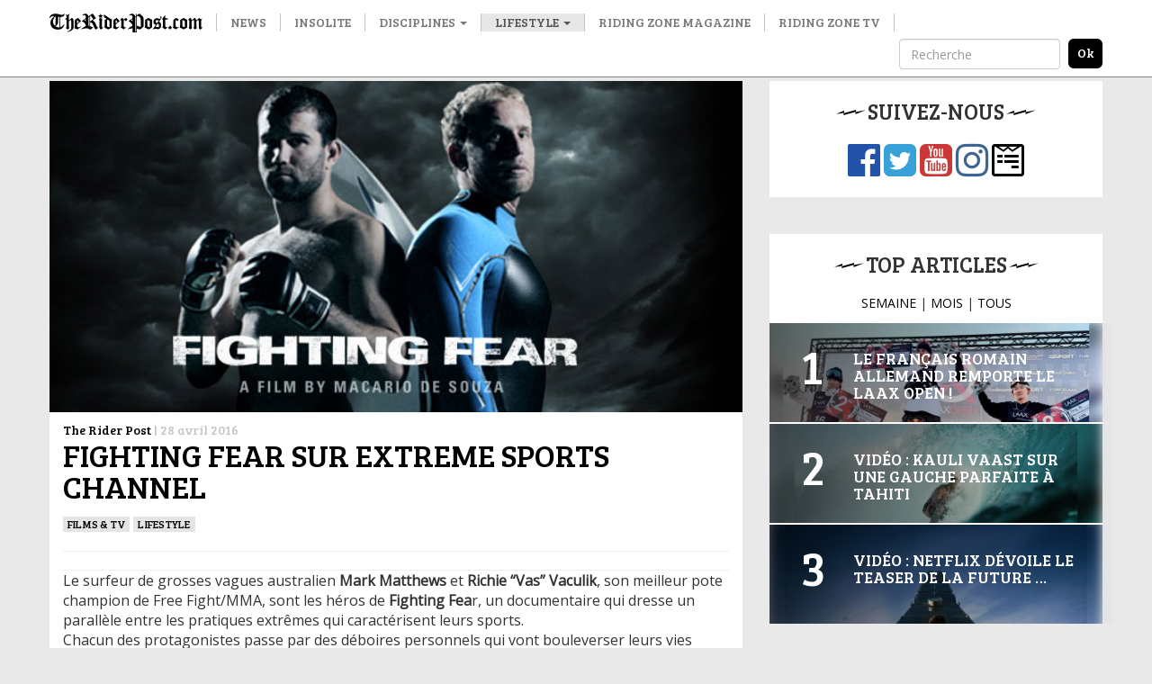

--- FILE ---
content_type: text/html; charset=utf-8
request_url: https://www.google.com/recaptcha/api2/aframe
body_size: 267
content:
<!DOCTYPE HTML><html><head><meta http-equiv="content-type" content="text/html; charset=UTF-8"></head><body><script nonce="onaTkwDcVy2zePMN_mEWUg">/** Anti-fraud and anti-abuse applications only. See google.com/recaptcha */ try{var clients={'sodar':'https://pagead2.googlesyndication.com/pagead/sodar?'};window.addEventListener("message",function(a){try{if(a.source===window.parent){var b=JSON.parse(a.data);var c=clients[b['id']];if(c){var d=document.createElement('img');d.src=c+b['params']+'&rc='+(localStorage.getItem("rc::a")?sessionStorage.getItem("rc::b"):"");window.document.body.appendChild(d);sessionStorage.setItem("rc::e",parseInt(sessionStorage.getItem("rc::e")||0)+1);localStorage.setItem("rc::h",'1769220896486');}}}catch(b){}});window.parent.postMessage("_grecaptcha_ready", "*");}catch(b){}</script></body></html>